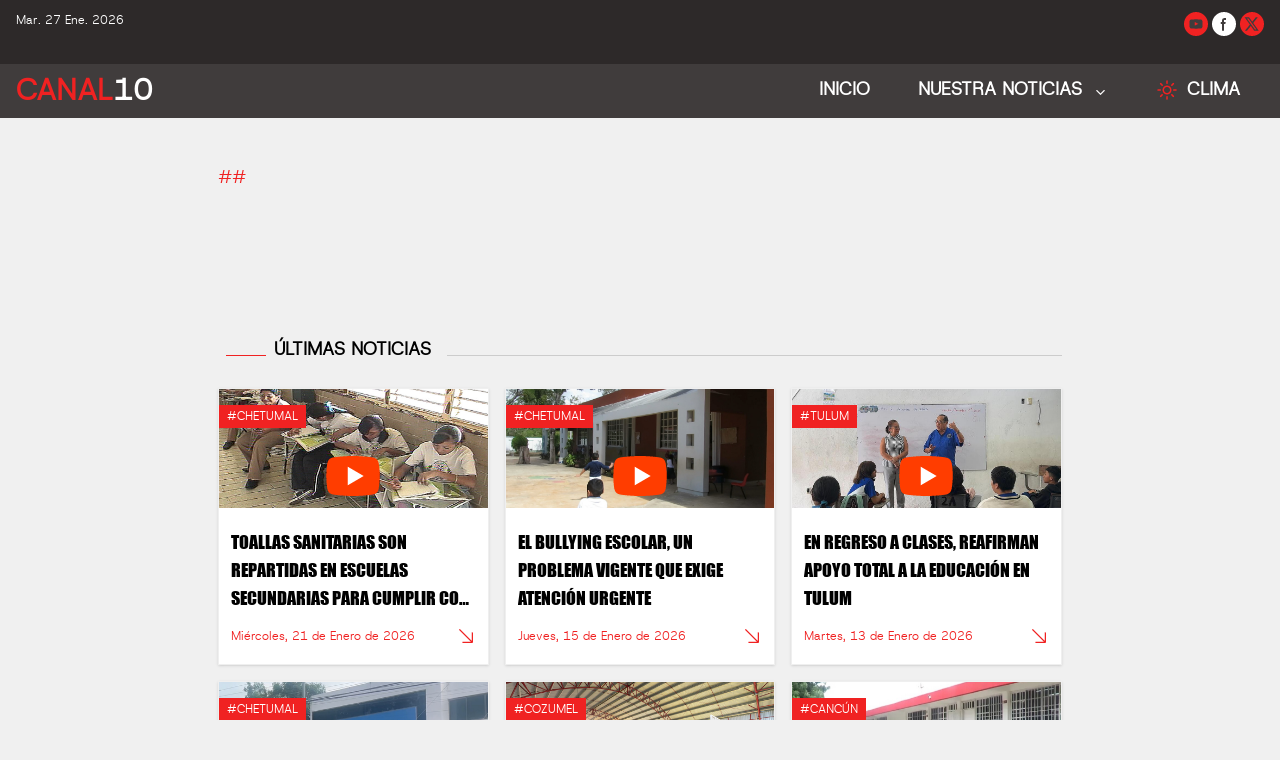

--- FILE ---
content_type: text/html; charset=utf-8
request_url: https://noticias.canal10.tv/nota/educacion/casi-29-mil-alumnos-inscritos-en-escuelas-de-quintana-roo-2024-05-19
body_size: 8250
content:
<!DOCTYPE html>
<html lang="en" class="[scrollbar-gutter:stable]">
  <head>
    <meta charset="utf-8">
    <meta http-equiv="X-UA-Compatible" content="IE=edge">
    <meta name="viewport" content="width=device-width, initial-scale=1, shrink-to-fit=no">
    <meta name="csrf-token" content="LiUlFFNCK09FCS4rFDxLGAI_RzAAAQwnjbpv1sg5sxkLZdxBCethT5Yb">

      <!-- Google Tag Manager -->
      <script>
        (function(w,d,s,l,i){w[l]=w[l]||[];w[l].push({'gtm.start':
        new Date().getTime(),event:'gtm.js'});var f=d.getElementsByTagName(s)[0],
        j=d.createElement(s),dl=l!='dataLayer'?'&l='+l:'';j.async=true;j.src=
        'https://www.googletagmanager.com/gtm.js?id='+i+dl;f.parentNode.insertBefore(j,f);
        })(window,document,'script','dataLayer', 'GTM-P2PWLN8C');
      </script>
      <!-- End Google Tag Manager -->

    <title data-suffix="">
Canal 10
    </title>
    <link phx-track-static rel="stylesheet" href="/assets/app-ef63d73bb4720cef43b1136e3f02333a.css?vsn=d">
    <link rel="icon" href="https://res.cloudinary.com/dop4ujvqo/image/upload/v1736521713/c1o_logo_ynuwrr.png" type="image/png">
    <script defer phx-track-static type="text/javascript" src="/assets/app-a5c792fdd4c2a38a643323009e8d8425.js?vsn=d">
    </script>
  </head>
  <body class="bg-white-light-color text-gray-700 pt-9 sm:pt-10 font-sans xl:text-2xl">
<div id="phx-GI6F-CN8rYfdD-ok" data-phx-main data-phx-session="SFMyNTY.[base64].lfcZhOn3uxvdOLYQd8bcFh0Fj6d8duHSS31H1bCV2uA" data-phx-static="SFMyNTY.g2gDaAJhBXQAAAADdwJpZG0AAAAUcGh4LUdJNkYtQ044cllmZEQtb2t3BWZsYXNodAAAAAB3CmFzc2lnbl9uZXdqbgYAAg9c_psBYgABUYA.ED3j5M3lJdYxuBL8SmBHvAof6TLB0GssQPxhJscTXpI"><header class="fixed top-0 left-0 right-0 z-50" x-data="dash">
  <div class="bg-gray-mid-color flex justify-between py-3 px-4">
    <p class="text-white text-xs h-6">Mar. 27 Ene. 2026</p>

    <div class="">
      <ul class="space-x-1 remove-space-inline-block">
        <!--youtube-->
        <li class="inline-block bg-red-main rounded-full">
          <a target="_blank" class="hover:text-red-600 bg-red-main" rel="noopener noreferrer" href="https://www.youtube.com/noticiascanal10tv">
            <svg class="size-6 text-gray-high-color p-1" aria-hidden="true" xmlns="http://www.w3.org/2000/svg" width="24" height="24" fill="currentColor" viewBox="0 0 24 24">
              <path fill-rule="evenodd" d="M21.7 8.037a4.26 4.26 0 0 0-.789-1.964 2.84 2.84 0 0 0-1.984-.839c-2.767-.2-6.926-.2-6.926-.2s-4.157 0-6.928.2a2.836 2.836 0 0 0-1.983.839 4.225 4.225 0 0 0-.79 1.965 30.146 30.146 0 0 0-.2 3.206v1.5a30.12 30.12 0 0 0 .2 3.206c.094.712.364 1.39.784 1.972.604.536 1.38.837 2.187.848 1.583.151 6.731.2 6.731.2s4.161 0 6.928-.2a2.844 2.844 0 0 0 1.985-.84 4.27 4.27 0 0 0 .787-1.965 30.12 30.12 0 0 0 .2-3.206v-1.516a30.672 30.672 0 0 0-.202-3.206Zm-11.692 6.554v-5.62l5.4 2.819-5.4 2.801Z" clip-rule="evenodd"></path>
            </svg>
          </a>
        </li>
        <!--facebook-->
        <li class="inline-block bg-white rounded-full">
          <a target="_blank" class="hover:text-red-600" rel="noopener noreferrer" href="https://www.facebook.com/noticiascanal10/">
            <svg class="size-6 text-gray-high-color p-1" aria-hidden="true" xmlns="http://www.w3.org/2000/svg" width="24" height="24" fill="currentColor" viewBox="0 0 24 24">
              <path fill-rule="evenodd" d="M13.135 6H15V3h-1.865a4.147 4.147 0 0 0-4.142 4.142V9H7v3h2v9.938h3V12h2.021l.592-3H12V6.591A.6.6 0 0 1 12.592 6h.543Z" clip-rule="evenodd"></path>
            </svg>
          </a>
        </li>
        <!--X-->
        <li class="inline-block bg-red-main rounded-full">
          <a target="_blank" class="hover:text-red-600" rel="noopener noreferrer" href="https://twitter.com/noticiascanal10">
            <svg class="size-6 text-gray-high-color p-1" aria-hidden="true" xmlns="http://www.w3.org/2000/svg" width="24" height="24" fill="currentColor" viewBox="0 0 24 24">
              <path d="M13.795 10.533 20.68 2h-3.073l-5.255 6.517L7.69 2H1l7.806 10.91L1.47 22h3.074l5.705-7.07L15.31 22H22l-8.205-11.467Zm-2.38 2.95L9.97 11.464 4.36 3.627h2.31l4.528 6.317 1.443 2.02 6.018 8.409h-2.31l-4.934-6.89Z"></path>
            </svg>
          </a>
        </li>
      </ul>
    </div>
  </div>
  <nav class="bg-gray-high-color">
    <div class="w-full px-4 sm:px-4 xl:px-4">
      <div class="flex justify-between">
        <div class="mx-w-10 text-2xl font-bold capitalize text-white flex items-center">
          <div class="flex flex-row items-center text-gray-300">
            <div class="relative hover:bg-gray-high-color block lg:hidden">
              <button type="button" class="menu-mobile block py-3 px-6 border-b-2 border-transparent" id="open-menu" phx-hook="myOpenMenu">
                <svg class="inline-block h-6 w-6 mr-2" xmlns="http://www.w3.org/2000/svg" fill="none" viewBox="0 0 24 24" stroke="currentColor" aria-hidden="true">
                  <path stroke-linecap="round" stroke-linejoin="round" stroke-width="2" d="M4 6h16M4 12h16M4 18h16">
                  </path>
                </svg>
              </button>
            </div>
          </div>
          <a href="/" data-phx-link="redirect" data-phx-link-state="push" class="uppercase text-3xl">
            <div class="flex flex-row">
              <p class="text-red-main">Canal</p>
              <p class="text-white">10</p>
            </div>
          </a>
        </div>
        <div class="flex flex-row ">
          <ul class="navbar hidden lg:flex lg:flex-row text-white text-lg items-end font-bold">
            <li class="relative hover:text-red-main uppercase">
              <a href="/" data-phx-link="redirect" data-phx-link-state="push" class="block py-3 px-6 border-b-2 border-transparent">
                Inicio
              </a>
            </li>
            <li class="dropdown relative hover:text-red-main uppercase">
              <a class="block py-3 px-6 border-b-2 border-transparent">
                NUESTRA NOTICIAS
              </a>

              <ul class="dropdown-menu font-normal absolute left-0 right-auto top-full z-50 border-b-0 text-left bg-white text-gray-700 border border-gray-100" style="min-width: 12rem;">
                <li class="relative hover:text-red-main">
                  <a href="/noticias/todas-las-noticias" data-phx-link="redirect" data-phx-link-state="push" class="block py-2 px-6 border-b border-gray-100">
                    TODAS LAS NOTICIAS
                  </a>
                </li>

                  <li class="relative hover:text-red-main" id="2-0">
                    <a href="/plaza/lo-mas-relevante" data-phx-link="redirect" data-phx-link-state="push" class="block py-2 px-6 border-b border-gray-100">
Lo más relevante
                    </a>
                  </li>

                <li class="relative hover:text-red-main">
                  <a href="/noticias/quintana-roo/todas" data-phx-link="redirect" data-phx-link-state="push" class="block py-2 px-6 border-b border-gray-100">
                    NOTICIAS QUINTANA ROO
                  </a>
                </li>
              </ul>
            </li>

            <li id="class-test" class="dropdown uppercase flex-1" phx-update="ignore">
              <div class="flex flex-row py-3 px-6 border-b-2 block   border-transparent space-x-2">
                <svg xmlns="http://www.w3.org/2000/svg" fill="none" viewBox="0 0 24 24" stroke-width="1.5" stroke="currentColor" class="size-6 self-center text-red-main">
                  <path stroke-linecap="round" stroke-linejoin="round" d="M12 3v2.25m6.364.386-1.591 1.591M21 12h-2.25m-.386 6.364-1.591-1.591M12 18.75V21m-4.773-4.227-1.591 1.591M5.25 12H3m4.227-4.773L5.636 5.636M15.75 12a3.75 3.75 0 1 1-7.5 0 3.75 3.75 0 0 1 7.5 0Z"></path>
                </svg>
                <p class="">
                  Clima
                </p>
              </div>

              <ul class="dropdown-menu absolute top-auto right-0 z-50">
                <li class="relative">
                  <iframe id="clima-widget" src="https://api.wo-cloud.com/content/widget/?geoObjectKey=14648382&language=es&region=AR&timeFormat=HH:mm&windUnit=kmh&systemOfMeasurement=metric&temperatureUnit=celsius" name="CW2" scrolling="no" width="318" height="318" frameborder="0" style="border: 1px solid #FFFFFF;">
                  </iframe>
                </li>
              </ul>
            </li>
          </ul>
        </div>
      </div>
    </div>
  </nav>
</header>
<div class="side-area fixed w-full h-full inset-0 z-50" id="close-menu" phx-hook="myCloseMenu">
  <!-- bg open -->
  <div class="back-menu fixed bg-gray-900 bg-opacity-70 w-full h-full inset-x-0 top-0">
    <div class="cursor-pointer text-white absolute left-64 p-2">
      <svg class="bi bi-x" width="2rem" height="2rem" viewBox="0 0 16 16" fill="currentColor" xmlns="http://www.w3.org/2000/svg">
        <path fill-rule="evenodd" d="M11.854 4.146a.5.5 0 010 .708l-7 7a.5.5 0 01-.708-.708l7-7a.5.5 0 01.708 0z" clip-rule="evenodd">
        </path>
        <path fill-rule="evenodd" d="M4.146 4.146a.5.5 0 000 .708l7 7a.5.5 0 00.708-.708l-7-7a.5.5 0 00-.708 0z" clip-rule="evenodd">
        </path>
      </svg>
    </div>
  </div>
  <!-- Mobile navbar -->
  <nav id="mobile-nav" class="side-menu flex flex-col right-0 w-64 fixed top-0 bg-gray-mid-color h-full overflow-auto z-40">
    <div class="mb-auto">
      <div class="text-center py-4 w-full font-bold uppercase text-white border-b border-gray-high-color">
        Canal10
      </div>
      <div class="relative flex flex-row">
        <ul class="navbar text-white text-lg font-bold w-full">
          <li class="relative hover:text-red-main uppercase">
            <a href="/" data-phx-link="redirect" data-phx-link-state="push" class="block py-2 px-5 border-b border-gray-high-color hover:bg-gray-high-color uppercase text-white">
              Inicio
            </a>
          </li>
          <li class="dropdown relative  uppercase border-b border-gray-high-color hover:bg-gray-mid-color uppercase text-white bg-gray-mid-color">
            <a class="block py-3 px-6 border-b-2 border-transparent">
              NUESTRA NOTICIAS
            </a>

            <ul class="dropdown-menu block top-full z-50 py-0.5 text-left hover:bg-gray-high-color bg-gray-high-color">
              <li class="relative hover:text-red-main bg-gray-mid-color">
                <a href="/noticias/todas-las-noticias" data-phx-link="redirect" data-phx-link-state="push" class="block py-2 px-6 border-b border-gray-high-color">
                  TODAS LAS NOTICIAS
                </a>
              </li>

                <li class="relative hover:text-red-main bg-gray-mid-color" id="2-0">
                  <a href="/plaza/lo-mas-relevante" data-phx-link="redirect" data-phx-link-state="push" class="block py-2 px-6 border-b border-gray-high-color">
Lo más relevante
                  </a>
                </li>

              <li class="relative hover:text-red-main bg-gray-mid-color">
                <a href="/noticias/quintana-roo/todas" data-phx-link="redirect" data-phx-link-state="push" class="block py-2 px-6">
                  NOTICIAS QUINTANA ROO
                </a>
              </li>
            </ul>
          </li>
        </ul>
      </div>

    </div>
    <!-- copyright -->
    <div class="row">
      <div class="col-12 col-md text-center">
        <p class="d-block my-3 text-white text-xs">
2026 © Todos Los Derechos Reservados por Canal 10
        </p>
      </div>
    </div>
  </nav>
</div>

<main>
  <div>
    <div id="flash-group">
  
  
  <div id="client-error" phx-click="[[&quot;push&quot;,{&quot;value&quot;:{&quot;key&quot;:&quot;error&quot;},&quot;event&quot;:&quot;lv:clear-flash&quot;}],[&quot;hide&quot;,{&quot;time&quot;:200,&quot;to&quot;:&quot;#client-error&quot;,&quot;transition&quot;:[[&quot;transition-all&quot;,&quot;transform&quot;,&quot;ease-in&quot;,&quot;duration-200&quot;],[&quot;opacity-100&quot;,&quot;translate-y-0&quot;,&quot;sm:scale-100&quot;],[&quot;opacity-0&quot;,&quot;translate-y-4&quot;,&quot;sm:translate-y-0&quot;,&quot;sm:scale-95&quot;]]}]]" role="alert" class="fixed top-2 right-2 mr-2 w-80 sm:w-96 z-50 rounded-lg p-3 ring-1 bg-rose-50 text-rose-900 shadow-md ring-rose-500 fill-rose-900" hidden phx-connected="[[&quot;hide&quot;,{&quot;time&quot;:200,&quot;to&quot;:&quot;#client-error&quot;,&quot;transition&quot;:[[&quot;transition-all&quot;,&quot;transform&quot;,&quot;ease-in&quot;,&quot;duration-200&quot;],[&quot;opacity-100&quot;,&quot;translate-y-0&quot;,&quot;sm:scale-100&quot;],[&quot;opacity-0&quot;,&quot;translate-y-4&quot;,&quot;sm:translate-y-0&quot;,&quot;sm:scale-95&quot;]]}]]" phx-disconnected="[[&quot;show&quot;,{&quot;time&quot;:300,&quot;to&quot;:&quot;.phx-client-error #client-error&quot;,&quot;transition&quot;:[[&quot;transition-all&quot;,&quot;transform&quot;,&quot;ease-out&quot;,&quot;duration-300&quot;],[&quot;opacity-0&quot;,&quot;translate-y-4&quot;,&quot;sm:translate-y-0&quot;,&quot;sm:scale-95&quot;],[&quot;opacity-100&quot;,&quot;translate-y-0&quot;,&quot;sm:scale-100&quot;]]}]]">
  <p class="flex items-center gap-1.5 text-sm font-semibold leading-6">
    
    <span class="hero-exclamation-circle-mini h-4 w-4"></span>
    We can&#39;t find the internet
  </p>
  <p class="mt-2 text-sm leading-5">
    Attempting to reconnect
    <span class="hero-arrow-path ml-1 h-3 w-3 animate-spin"></span>
  </p>
  <button type="button" class="group absolute top-1 right-1 p-2" aria-label="close">
    <span class="hero-x-mark-solid h-5 w-5 opacity-40 group-hover:opacity-70"></span>
  </button>
</div>

  <div id="server-error" phx-click="[[&quot;push&quot;,{&quot;value&quot;:{&quot;key&quot;:&quot;error&quot;},&quot;event&quot;:&quot;lv:clear-flash&quot;}],[&quot;hide&quot;,{&quot;time&quot;:200,&quot;to&quot;:&quot;#server-error&quot;,&quot;transition&quot;:[[&quot;transition-all&quot;,&quot;transform&quot;,&quot;ease-in&quot;,&quot;duration-200&quot;],[&quot;opacity-100&quot;,&quot;translate-y-0&quot;,&quot;sm:scale-100&quot;],[&quot;opacity-0&quot;,&quot;translate-y-4&quot;,&quot;sm:translate-y-0&quot;,&quot;sm:scale-95&quot;]]}]]" role="alert" class="fixed top-2 right-2 mr-2 w-80 sm:w-96 z-50 rounded-lg p-3 ring-1 bg-rose-50 text-rose-900 shadow-md ring-rose-500 fill-rose-900" hidden phx-connected="[[&quot;hide&quot;,{&quot;time&quot;:200,&quot;to&quot;:&quot;#server-error&quot;,&quot;transition&quot;:[[&quot;transition-all&quot;,&quot;transform&quot;,&quot;ease-in&quot;,&quot;duration-200&quot;],[&quot;opacity-100&quot;,&quot;translate-y-0&quot;,&quot;sm:scale-100&quot;],[&quot;opacity-0&quot;,&quot;translate-y-4&quot;,&quot;sm:translate-y-0&quot;,&quot;sm:scale-95&quot;]]}]]" phx-disconnected="[[&quot;show&quot;,{&quot;time&quot;:300,&quot;to&quot;:&quot;.phx-server-error #server-error&quot;,&quot;transition&quot;:[[&quot;transition-all&quot;,&quot;transform&quot;,&quot;ease-out&quot;,&quot;duration-300&quot;],[&quot;opacity-0&quot;,&quot;translate-y-4&quot;,&quot;sm:translate-y-0&quot;,&quot;sm:scale-95&quot;],[&quot;opacity-100&quot;,&quot;translate-y-0&quot;,&quot;sm:scale-100&quot;]]}]]">
  <p class="flex items-center gap-1.5 text-sm font-semibold leading-6">
    
    <span class="hero-exclamation-circle-mini h-4 w-4"></span>
    Something went wrong!
  </p>
  <p class="mt-2 text-sm leading-5">
    Hang in there while we get back on track
    <span class="hero-arrow-path ml-1 h-3 w-3 animate-spin"></span>
  </p>
  <button type="button" class="group absolute top-1 right-1 p-2" aria-label="close">
    <span class="hero-x-mark-solid h-5 w-5 opacity-40 group-hover:opacity-70"></span>
  </button>
</div>
</div>
<div class="pt-10 pb-6">


      <div class="bg-gray-300 ">
        <div id="#Ref&lt;0.168255287.4146593796.102048&gt;" class="bg-gray-300 w-full hover-img cursor-pointer aspect-video lg:aspect-[5/2]">
  <a href="" data-gallery="gallery1" class="glightbox3" id="#Ref&lt;0.168255287.4146593796.102048&gt;-glightbox-image-component" phx-hook="myLightbox">
    <img class="object-cover object-top w-full h-full" src="">
  </a>
</div>
      </div>


  <div class="grid grid-cols-1 sm:grid-cols-[16%_68%_16%] lg:grid-cols-[16%_68%_16%] lg:px-2">
    <div>
      <div id="note-left-component-ad" class="hidden  sm:block lg:block sticky top-40 py-8 px-2" phx-update="ignore">
      </div>
    </div>

    <div class="container mx-auto px-3 sm:px-4 xl:px-2 py-10">
      <div class="prose lg:prose-lg xl:prose-xl 2xl:prose-2xl mx-auto">
        <h2 class="text-4xl lg:text-6xl xl:text-6xl font-bold font-display uppercase text-black">

        </h2>
        <div class="flex flex-row gap-2">
          <a href="/fuente/" data-phx-link="redirect" data-phx-link-state="push" class="border-transparent hover:text-red-600 text-sm lg:text-lg xl:text-lg text-red-main">
            <div class=" h-3"></div>
            #
          </a>
          <a href="/plaza/" data-phx-link="redirect" data-phx-link-state="push" class=" border-transparent hover:text-red-600 text-sm lg:text-lg xl:text-lg text-red-main">
            <div class=" h-3"></div>
            #
          </a>
        </div>
        <div class="text-sm lg:text-lg xl:text-lg">
          <span></span>
        </div>
        <div class="pt-10  mx-auto">

        </div>
      </div>

      <div class="pt-20">
        <div class="flex flex-row py-6">
  <div class="w-10 self-end ml-2 mb-2">
    <hr class="border-red-main">
  </div>
  <div class="flex-initial uppercase px-2">

      <a href="/notas/recientes" data-phx-link="redirect" data-phx-link-state="push" class="block hover:text-red-main text-xs lg:text-lg xl:text-lg text-black font-bold">
        <span class="">Últimas Noticias</span>
      </a>

  </div>
  <div class="flex-auto self-end pl-2 mb-2">
    <hr>
  </div>
</div>
      </div>
      <div class="grid grid-cols-1 sm:grid-cols-2 lg:grid-cols-3 gap-4">

          <div class="*:h-full">
            <div id="#Ref&lt;0.168255287.4146593796.102055&gt;" class="bg-white border border-gray-100  shadow">
  <a href="/nota/educacion/toallas-sanitarias-son-repartidas-en-escuelas-secundarias-para-cumplir-con-la-ley-2026-01-21" data-phx-link="redirect" data-phx-link-state="push" class="flex flex-col h-full">
    <div class="w-full bg-cover bg-center bg-no-repeat aspect-[5/2] bg-gray-300 overflow-hidden" style="background-image: url(https://appsc10.sfo3.cdn.digitaloceanspaces.com/mediaflix/uploads/c10/images/original/691959bb-3bc7-4f74-a564-9262d6c4c103.jpeg);">
      <div>
        <div class="flex flex-row py-4 pr-4">
          <h2 class="text-white text-xs leading-tight bg-red-main px-2 py-1 uppercase">
            #Chetumal
          </h2>
        </div>

          <div class="flex flex-row aspect-[8/2] justify-center">
            <svg xmlns="http://www.w3.org/2000/svg" x="0px" y="0px" width="100" height="100" viewBox="0 0 48 48" class="size-16 text-red-main">
              <path fill="#FF3D00" d="M43.2,33.9c-0.4,2.1-2.1,3.7-4.2,4c-3.3,0.5-8.8,1.1-15,1.1c-6.1,0-11.6-0.6-15-1.1c-2.1-0.3-3.8-1.9-4.2-4C4.4,31.6,4,28.2,4,24c0-4.2,0.4-7.6,0.8-9.9c0.4-2.1,2.1-3.7,4.2-4C12.3,9.6,17.8,9,24,9c6.2,0,11.6,0.6,15,1.1c2.1,0.3,3.8,1.9,4.2,4c0.4,2.3,0.9,5.7,0.9,9.9C44,28.2,43.6,31.6,43.2,33.9z">
              </path>
              <path fill="#FFF" d="M20 31L20 17 32 24z"></path>
            </svg>
          </div>

      </div>
    </div>
    <div class="flex flex-col justify-between flex-1 p-3">
      <div class="flex flex-row space-x-2">
        <h3 class="mb-2 pt-2 line-clamp-3 uppercase font-display xl:text-lg lg:text-lg text-sm text-black">
Toallas sanitarias son repartidas en escuelas secundarias para cumplir con la ley
        </h3>
      </div>
      <div class="flex flex-row justify-between">
        <span class="mt-2 mb-2 inline-block self-center text-red-main text-xs">
Miércoles, 21 de Enero de 2026
        </span>
        <svg xmlns="http://www.w3.org/2000/svg" fill="none" viewBox="0 0 24 24" stroke-width="1.5" stroke="currentColor" class="size-5 text-red-main self-center">
          <path stroke-linecap="round" stroke-linejoin="round" d="m4.5 4.5 15 15m0 0V8.25m0 11.25H8.25"></path>
        </svg>
      </div>
    </div>
  </a>
</div>
          </div>

          <div class="*:h-full">
            <div id="#Ref&lt;0.168255287.4146593796.102056&gt;" class="bg-white border border-gray-100  shadow">
  <a href="/nota/educacion/el-bullying-escolar-un-problema-vigente-que-exige-atencion-urgente-2026-01-15" data-phx-link="redirect" data-phx-link-state="push" class="flex flex-col h-full">
    <div class="w-full bg-cover bg-center bg-no-repeat aspect-[5/2] bg-gray-300 overflow-hidden" style="background-image: url(https://appsc10.sfo3.cdn.digitaloceanspaces.com/mediaflix/uploads/c10/images/original/6c282a44-0c0a-4b41-b2d8-9b3bbd923364.jpeg);">
      <div>
        <div class="flex flex-row py-4 pr-4">
          <h2 class="text-white text-xs leading-tight bg-red-main px-2 py-1 uppercase">
            #Chetumal
          </h2>
        </div>

          <div class="flex flex-row aspect-[8/2] justify-center">
            <svg xmlns="http://www.w3.org/2000/svg" x="0px" y="0px" width="100" height="100" viewBox="0 0 48 48" class="size-16 text-red-main">
              <path fill="#FF3D00" d="M43.2,33.9c-0.4,2.1-2.1,3.7-4.2,4c-3.3,0.5-8.8,1.1-15,1.1c-6.1,0-11.6-0.6-15-1.1c-2.1-0.3-3.8-1.9-4.2-4C4.4,31.6,4,28.2,4,24c0-4.2,0.4-7.6,0.8-9.9c0.4-2.1,2.1-3.7,4.2-4C12.3,9.6,17.8,9,24,9c6.2,0,11.6,0.6,15,1.1c2.1,0.3,3.8,1.9,4.2,4c0.4,2.3,0.9,5.7,0.9,9.9C44,28.2,43.6,31.6,43.2,33.9z">
              </path>
              <path fill="#FFF" d="M20 31L20 17 32 24z"></path>
            </svg>
          </div>

      </div>
    </div>
    <div class="flex flex-col justify-between flex-1 p-3">
      <div class="flex flex-row space-x-2">
        <h3 class="mb-2 pt-2 line-clamp-3 uppercase font-display xl:text-lg lg:text-lg text-sm text-black">
El bullying escolar, un problema vigente que exige atención urgente
        </h3>
      </div>
      <div class="flex flex-row justify-between">
        <span class="mt-2 mb-2 inline-block self-center text-red-main text-xs">
Jueves, 15 de Enero de 2026
        </span>
        <svg xmlns="http://www.w3.org/2000/svg" fill="none" viewBox="0 0 24 24" stroke-width="1.5" stroke="currentColor" class="size-5 text-red-main self-center">
          <path stroke-linecap="round" stroke-linejoin="round" d="m4.5 4.5 15 15m0 0V8.25m0 11.25H8.25"></path>
        </svg>
      </div>
    </div>
  </a>
</div>
          </div>

          <div class="*:h-full">
            <div id="#Ref&lt;0.168255287.4146593796.102057&gt;" class="bg-white border border-gray-100  shadow">
  <a href="/nota/educacion/en-regreso-a-clases-reafirman-apoyo-total-a-la-educacion-en-tulum-2026-01-13" data-phx-link="redirect" data-phx-link-state="push" class="flex flex-col h-full">
    <div class="w-full bg-cover bg-center bg-no-repeat aspect-[5/2] bg-gray-300 overflow-hidden" style="background-image: url(https://appsc10.sfo3.cdn.digitaloceanspaces.com/mediaflix/uploads/c10/images/original/2f4e91b9-8b4b-46af-a5c6-9dc9950c78af.jpeg);">
      <div>
        <div class="flex flex-row py-4 pr-4">
          <h2 class="text-white text-xs leading-tight bg-red-main px-2 py-1 uppercase">
            #Tulum
          </h2>
        </div>

          <div class="flex flex-row aspect-[8/2] justify-center">
            <svg xmlns="http://www.w3.org/2000/svg" x="0px" y="0px" width="100" height="100" viewBox="0 0 48 48" class="size-16 text-red-main">
              <path fill="#FF3D00" d="M43.2,33.9c-0.4,2.1-2.1,3.7-4.2,4c-3.3,0.5-8.8,1.1-15,1.1c-6.1,0-11.6-0.6-15-1.1c-2.1-0.3-3.8-1.9-4.2-4C4.4,31.6,4,28.2,4,24c0-4.2,0.4-7.6,0.8-9.9c0.4-2.1,2.1-3.7,4.2-4C12.3,9.6,17.8,9,24,9c6.2,0,11.6,0.6,15,1.1c2.1,0.3,3.8,1.9,4.2,4c0.4,2.3,0.9,5.7,0.9,9.9C44,28.2,43.6,31.6,43.2,33.9z">
              </path>
              <path fill="#FFF" d="M20 31L20 17 32 24z"></path>
            </svg>
          </div>

      </div>
    </div>
    <div class="flex flex-col justify-between flex-1 p-3">
      <div class="flex flex-row space-x-2">
        <h3 class="mb-2 pt-2 line-clamp-3 uppercase font-display xl:text-lg lg:text-lg text-sm text-black">
EN REGRESO A CLASES, REAFIRMAN APOYO TOTAL A LA EDUCACIÓN EN TULUM
        </h3>
      </div>
      <div class="flex flex-row justify-between">
        <span class="mt-2 mb-2 inline-block self-center text-red-main text-xs">
Martes, 13 de Enero de 2026
        </span>
        <svg xmlns="http://www.w3.org/2000/svg" fill="none" viewBox="0 0 24 24" stroke-width="1.5" stroke="currentColor" class="size-5 text-red-main self-center">
          <path stroke-linecap="round" stroke-linejoin="round" d="m4.5 4.5 15 15m0 0V8.25m0 11.25H8.25"></path>
        </svg>
      </div>
    </div>
  </a>
</div>
          </div>

          <div class="*:h-full">
            <div id="#Ref&lt;0.168255287.4146593796.102058&gt;" class="bg-white border border-gray-100  shadow">
  <a href="/nota/educacion/no-pinta-nada-bien-para-escuelas-particulares-hay-probabilidad-cierren-mas-institutos-2026-01-13" data-phx-link="redirect" data-phx-link-state="push" class="flex flex-col h-full">
    <div class="w-full bg-cover bg-center bg-no-repeat aspect-[5/2] bg-gray-300 overflow-hidden" style="background-image: url(https://appsc10.sfo3.cdn.digitaloceanspaces.com/mediaflix/uploads/c10/images/original/f2de7e9f-7db3-4b66-afdb-400a0a5ef3c5.jpeg);">
      <div>
        <div class="flex flex-row py-4 pr-4">
          <h2 class="text-white text-xs leading-tight bg-red-main px-2 py-1 uppercase">
            #Chetumal
          </h2>
        </div>

          <div class="flex flex-row aspect-[8/2] justify-center">
            <svg xmlns="http://www.w3.org/2000/svg" x="0px" y="0px" width="100" height="100" viewBox="0 0 48 48" class="size-16 text-red-main">
              <path fill="#FF3D00" d="M43.2,33.9c-0.4,2.1-2.1,3.7-4.2,4c-3.3,0.5-8.8,1.1-15,1.1c-6.1,0-11.6-0.6-15-1.1c-2.1-0.3-3.8-1.9-4.2-4C4.4,31.6,4,28.2,4,24c0-4.2,0.4-7.6,0.8-9.9c0.4-2.1,2.1-3.7,4.2-4C12.3,9.6,17.8,9,24,9c6.2,0,11.6,0.6,15,1.1c2.1,0.3,3.8,1.9,4.2,4c0.4,2.3,0.9,5.7,0.9,9.9C44,28.2,43.6,31.6,43.2,33.9z">
              </path>
              <path fill="#FFF" d="M20 31L20 17 32 24z"></path>
            </svg>
          </div>

      </div>
    </div>
    <div class="flex flex-col justify-between flex-1 p-3">
      <div class="flex flex-row space-x-2">
        <h3 class="mb-2 pt-2 line-clamp-3 uppercase font-display xl:text-lg lg:text-lg text-sm text-black">
No pinta nada bien para escuelas particulares, hay probabilidad cierren más institutos
        </h3>
      </div>
      <div class="flex flex-row justify-between">
        <span class="mt-2 mb-2 inline-block self-center text-red-main text-xs">
Martes, 13 de Enero de 2026
        </span>
        <svg xmlns="http://www.w3.org/2000/svg" fill="none" viewBox="0 0 24 24" stroke-width="1.5" stroke="currentColor" class="size-5 text-red-main self-center">
          <path stroke-linecap="round" stroke-linejoin="round" d="m4.5 4.5 15 15m0 0V8.25m0 11.25H8.25"></path>
        </svg>
      </div>
    </div>
  </a>
</div>
          </div>

          <div class="*:h-full">
            <div id="#Ref&lt;0.168255287.4146593796.102059&gt;" class="bg-white border border-gray-100  shadow">
  <a href="/nota/educacion/mas-de-20-mil-estudiantes-regresan-a-clases-en-cozumel-2026-01-12" data-phx-link="redirect" data-phx-link-state="push" class="flex flex-col h-full">
    <div class="w-full bg-cover bg-center bg-no-repeat aspect-[5/2] bg-gray-300 overflow-hidden" style="background-image: url(https://appsc10.sfo3.cdn.digitaloceanspaces.com/mediaflix/uploads/c10/images/original/cbb9b9a2-da28-4236-a57f-03be2009684f.jpeg);">
      <div>
        <div class="flex flex-row py-4 pr-4">
          <h2 class="text-white text-xs leading-tight bg-red-main px-2 py-1 uppercase">
            #Cozumel
          </h2>
        </div>

          <div class="flex flex-row aspect-[8/2] justify-center">
            <svg xmlns="http://www.w3.org/2000/svg" x="0px" y="0px" width="100" height="100" viewBox="0 0 48 48" class="size-16 text-red-main">
              <path fill="#FF3D00" d="M43.2,33.9c-0.4,2.1-2.1,3.7-4.2,4c-3.3,0.5-8.8,1.1-15,1.1c-6.1,0-11.6-0.6-15-1.1c-2.1-0.3-3.8-1.9-4.2-4C4.4,31.6,4,28.2,4,24c0-4.2,0.4-7.6,0.8-9.9c0.4-2.1,2.1-3.7,4.2-4C12.3,9.6,17.8,9,24,9c6.2,0,11.6,0.6,15,1.1c2.1,0.3,3.8,1.9,4.2,4c0.4,2.3,0.9,5.7,0.9,9.9C44,28.2,43.6,31.6,43.2,33.9z">
              </path>
              <path fill="#FFF" d="M20 31L20 17 32 24z"></path>
            </svg>
          </div>

      </div>
    </div>
    <div class="flex flex-col justify-between flex-1 p-3">
      <div class="flex flex-row space-x-2">
        <h3 class="mb-2 pt-2 line-clamp-3 uppercase font-display xl:text-lg lg:text-lg text-sm text-black">
Más de 20 mil estudiantes regresan a clases en Cozumel
        </h3>
      </div>
      <div class="flex flex-row justify-between">
        <span class="mt-2 mb-2 inline-block self-center text-red-main text-xs">
Lunes, 12 de Enero de 2026
        </span>
        <svg xmlns="http://www.w3.org/2000/svg" fill="none" viewBox="0 0 24 24" stroke-width="1.5" stroke="currentColor" class="size-5 text-red-main self-center">
          <path stroke-linecap="round" stroke-linejoin="round" d="m4.5 4.5 15 15m0 0V8.25m0 11.25H8.25"></path>
        </svg>
      </div>
    </div>
  </a>
</div>
          </div>

          <div class="*:h-full">
            <div id="#Ref&lt;0.168255287.4146593796.102060&gt;" class="bg-white border border-gray-100  shadow">
  <a href="/nota/educacion/reportan-casos-de-vandalismo-en-regreso-a-clases-2026-01-12" data-phx-link="redirect" data-phx-link-state="push" class="flex flex-col h-full">
    <div class="w-full bg-cover bg-center bg-no-repeat aspect-[5/2] bg-gray-300 overflow-hidden" style="background-image: url(https://appsc10.sfo3.cdn.digitaloceanspaces.com/mediaflix/uploads/c10/images/original/53b109ca-1ba8-4fda-84d1-e64efa9e4e8a.jpeg);">
      <div>
        <div class="flex flex-row py-4 pr-4">
          <h2 class="text-white text-xs leading-tight bg-red-main px-2 py-1 uppercase">
            #Cancún
          </h2>
        </div>

          <div class="flex flex-row aspect-[8/2] justify-center">
            <svg xmlns="http://www.w3.org/2000/svg" x="0px" y="0px" width="100" height="100" viewBox="0 0 48 48" class="size-16 text-red-main">
              <path fill="#FF3D00" d="M43.2,33.9c-0.4,2.1-2.1,3.7-4.2,4c-3.3,0.5-8.8,1.1-15,1.1c-6.1,0-11.6-0.6-15-1.1c-2.1-0.3-3.8-1.9-4.2-4C4.4,31.6,4,28.2,4,24c0-4.2,0.4-7.6,0.8-9.9c0.4-2.1,2.1-3.7,4.2-4C12.3,9.6,17.8,9,24,9c6.2,0,11.6,0.6,15,1.1c2.1,0.3,3.8,1.9,4.2,4c0.4,2.3,0.9,5.7,0.9,9.9C44,28.2,43.6,31.6,43.2,33.9z">
              </path>
              <path fill="#FFF" d="M20 31L20 17 32 24z"></path>
            </svg>
          </div>

      </div>
    </div>
    <div class="flex flex-col justify-between flex-1 p-3">
      <div class="flex flex-row space-x-2">
        <h3 class="mb-2 pt-2 line-clamp-3 uppercase font-display xl:text-lg lg:text-lg text-sm text-black">
REPORTAN CASOS DE VANDALISMO EN REGRESO A CLASES
        </h3>
      </div>
      <div class="flex flex-row justify-between">
        <span class="mt-2 mb-2 inline-block self-center text-red-main text-xs">
Lunes, 12 de Enero de 2026
        </span>
        <svg xmlns="http://www.w3.org/2000/svg" fill="none" viewBox="0 0 24 24" stroke-width="1.5" stroke="currentColor" class="size-5 text-red-main self-center">
          <path stroke-linecap="round" stroke-linejoin="round" d="m4.5 4.5 15 15m0 0V8.25m0 11.25H8.25"></path>
        </svg>
      </div>
    </div>
  </a>
</div>
          </div>

      </div>
    </div>

    <div>
      <div id="note-right-component-ad" class="hidden  sm:block lg:block sticky top-40 py-8 px-2" phx-update="ignore">
      </div>
    </div>
  </div>

</div>
  </div>
</main>
<footer id="footer-component" class="">
  <!--Footer content-->
  <div id="footer-content" class="relative pt-8 xl:pt-16">
    <div class="bg-white">
      <div class="xl:container mx-auto px-3 sm:px-4 xl:px-2 overflow-hidden py-10">
        <div class="mt-4 xl:container">
  <form method="post" id="send-input-form" phx-change="validate" phx-submit="save" phx-target="12">
  
  
  
    <div class="flex flex-wrap items-stretch w-full justify-center py-4 px-3">
      <div class="">
        <div class="space-y-1">
          <h2 class="text-4xl text-red-main font-bold text-center italic">
            INSCRIBETE
          </h2>
          <p class="text-sm text-black text-center text-2xl">
            Ha nuestro newsletter para enterarte de todo, todo el tiempo
          </p>
        </div>
        <div>
  <label for="filter_email_title" class="block text-sm font-semibold leading-6 text-zinc-800">
  
</label>
  <input type="text" name="filter_email[title]" id="filter_email_title" class="mt-2 block w-full sm:text-sm focus:ring-0 focus:border-red-600 border-zinc-300 focus:border-zinc-400" placeholder="Escribe tu correo aquí">
  
</div>
      </div>
    </div>
    <div class="flex flex-row -mr-px ml-2 py-1 justify-center px-1">
      <button type="submit" class="phx-submit-loading:opacity-75 py-2 px-3  bg-red-button hover:text-white hover:bg-red-600 text-sm font-semibold leading-6 text-white active:text-white/80 flex items-center py-4 px-5 -ml-1 leading-5 text-gray-100 bg-red-main hover:text-white hover:bg-red-600 hover:ring-0 focus:outline-none focus:ring-0 uppercase">
  
        SUBSCRIBIRME
      
</button>
    </div>
  
</form>
</div>
        <div class="flex flex-row justify-center pt-8">
          <div>
            <div class="flex flex-row py-3">
              <div class="w-10 self-center">
                <hr class="border-blue-500 hidden">
              </div>
              <div class="flex-auto self-center">
                <hr class="border-red-main">
              </div>
              <div class="w-10 self-center">
                <hr class="border-blue-500 hidden">
              </div>
            </div>
            <div>
              <p class="text-red-main text-xs">DESCARGA NUESTRO APP</p>
            </div>
          </div>
        </div>
        <div class="flex flex-row flex-wrap justify-center space-x-3 py-10">
          <a href="https://apps.apple.com/mx/app/canal-10/id793441288">
            <img class="w-24 xl:w-28 lg:w-28 h-9" src="https://res.cloudinary.com/dop4ujvqo/image/upload/v1734459057/app-store_uq9e69.png" alt="Image app store">
          </a>
          <a href="https://play.google.com/store/apps/details?id=com.tucanal10.canal10&hl=es">
            <img class="w-24 xl:w-28 lg:w-28 h-9" src="https://res.cloudinary.com/dop4ujvqo/image/upload/v1734459044/google-play_oyuorb.png" alt="Image play store">
          </a>
          <a href="https://channelstore.roku.com/es-mx/details/e3360afa17d17c1a2db7313b9a574b78/canal-10">
            <img class="w-24 xl:w-28 lg:w-28 h-9" src="https://res.cloudinary.com/dop4ujvqo/image/upload/v1734458938/roku-app_vwb8tz.png" alt="Image Roku">
          </a>
        </div>
      </div>
    </div>
    <div class="bg-red-main">
      <div class="xl:container mx-auto px-3 sm:px-4 xl:px-2 overflow-hidden py-10">
        <div class="flex flex-row justify-center pt-8">
          <div>
            <div class="space-y-1">
              <h2 class="text-4xl text-gray-mid-color font-bold text-center italic">
                SÍGUENOS
              </h2>
              <p class="text-xl text-white text-center">
                Y no te pierdas ninguna noticia
              </p>
            </div>
          </div>
        </div>
        <div class="flex flex-row justify-center py-5">
          <ul class="space-x-3 remove-space-inline-block">
            <!--youtube-->
            <li class="inline-block bg-gray-mid-color rounded-full">
              <a target="_blank" class="hover:text-red-600" rel="noopener noreferrer" href="https://www.youtube.com/noticiascanal10tv">
                <svg class="size-9 text-red-main p-1" aria-hidden="true" xmlns="http://www.w3.org/2000/svg" width="24" height="24" fill="currentColor" viewBox="0 0 24 24">
                  <path fill-rule="evenodd" d="M21.7 8.037a4.26 4.26 0 0 0-.789-1.964 2.84 2.84 0 0 0-1.984-.839c-2.767-.2-6.926-.2-6.926-.2s-4.157 0-6.928.2a2.836 2.836 0 0 0-1.983.839 4.225 4.225 0 0 0-.79 1.965 30.146 30.146 0 0 0-.2 3.206v1.5a30.12 30.12 0 0 0 .2 3.206c.094.712.364 1.39.784 1.972.604.536 1.38.837 2.187.848 1.583.151 6.731.2 6.731.2s4.161 0 6.928-.2a2.844 2.844 0 0 0 1.985-.84 4.27 4.27 0 0 0 .787-1.965 30.12 30.12 0 0 0 .2-3.206v-1.516a30.672 30.672 0 0 0-.202-3.206Zm-11.692 6.554v-5.62l5.4 2.819-5.4 2.801Z" clip-rule="evenodd"></path>
                </svg>
              </a>
            </li>
            <!--facebook-->
            <li class="inline-block bg-white rounded-full">
              <a target="_blank" class="hover:text-red-600" rel="noopener noreferrer" href="https://www.facebook.com/noticiascanal10/">
                <svg class="size-9 text-red-main p-1" aria-hidden="true" xmlns="http://www.w3.org/2000/svg" width="24" height="24" fill="currentColor" viewBox="0 0 24 24">
                  <path fill-rule="evenodd" d="M13.135 6H15V3h-1.865a4.147 4.147 0 0 0-4.142 4.142V9H7v3h2v9.938h3V12h2.021l.592-3H12V6.591A.6.6 0 0 1 12.592 6h.543Z" clip-rule="evenodd"></path>
                </svg>
              </a>
            </li>
            <!--X-->
            <li class="inline-block bg-gray-mid-color rounded-full">
              <a target="_blank" class="hover:text-red-600" rel="noopener noreferrer" href="https://twitter.com/noticiascanal10">
                <svg class="size-9 text-red-main p-1" aria-hidden="true" xmlns="http://www.w3.org/2000/svg" width="24" height="24" fill="currentColor" viewBox="0 0 24 24">
                  <path d="M13.795 10.533 20.68 2h-3.073l-5.255 6.517L7.69 2H1l7.806 10.91L1.47 22h3.074l5.705-7.07L15.31 22H22l-8.205-11.467Zm-2.38 2.95L9.97 11.464 4.36 3.627h2.31l4.528 6.317 1.443 2.02 6.018 8.409h-2.31l-4.934-6.89Z"></path>
                </svg>
              </a>
            </li>
          </ul>
        </div>
      </div>
    </div>
  </div>
  <!--Start footer copyright-->
  <div class="bg-gray-mid-color">
    <div class="xl:container mx-auto px-3 sm:px-4 xl:px-2 overflow-hidden py-10 space-y-10">
      <div class="flex flex-row flex-wrap justify-center space-x-2 xl:space-x-20 lg:space-x-20">
        <div class="text-center">
          <a href="/acerca" data-phx-link="redirect" data-phx-link-state="push">
            <p class="d-block my-3 text-white text-xs  uppercase">
              Quienes Somos
            </p>
          </a>
        </div>
        <div class="text-center">
          <a href="/directorio" data-phx-link="redirect" data-phx-link-state="push">
            <p class="d-block my-3 text-white text-xs  uppercase">
              Directorio
            </p>
          </a>
        </div>
        <div class="text-center">
          <a href="/aviso" data-phx-link="redirect" data-phx-link-state="push">
            <p class="d-block my-3 text-white text-xs  uppercase">
              Aviso Legal
            </p>
          </a>
        </div>
        <div class="text-center">
          <a href="/politica-app" data-phx-link="redirect" data-phx-link-state="push">
            <p class="d-block my-3 text-white text-xs   uppercase">
              POLÍTICA APP
            </p>
          </a>
        </div>
      </div>
      <div class="row">
        <div class="col-12 col-md text-center">
          <p class="d-block my-3 text-white text-xs/[2px]">
2026 © Todos Los Derechos Reservados por Canal 10
          </p>
        </div>
      </div>
    </div>
  </div>
  <!--End footer copyright-->
</footer></div>

      <!-- Google Tag Manager (noscript) -->
      <noscript>
        <iframe src="https://www.googletagmanager.com/ns.html?id=GTM-P2PWLN8C" height="0" width="0" style="display:none;visibility:hidden">
        </iframe>
      </noscript>
      <!-- End Google Tag Manager (noscript) -->

  </body>
</html>